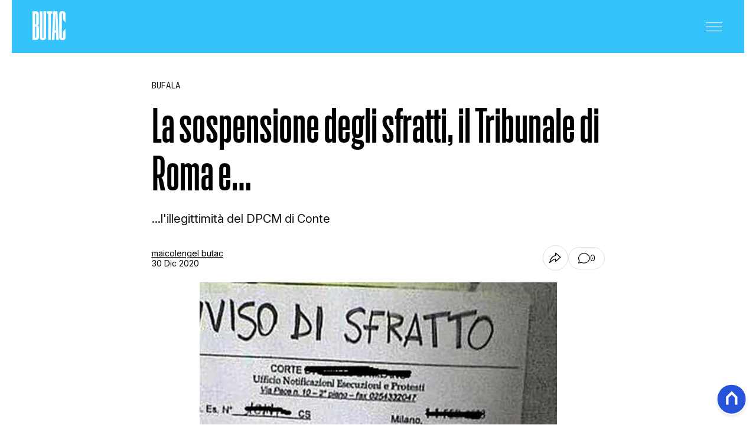

--- FILE ---
content_type: text/html
request_url: https://www.butac.it/la-sospensione-degli-sfratti-il-tribunale-di-roma-e/
body_size: 15895
content:
<!DOCTYPE html><html lang="it"> <head><meta charset="UTF-8"><meta name="viewport" content="width=device-width, initial-scale=1.0"><meta name="theme-color" content="#33C2F9"><meta name="apple-mobile-web-app-status-bar-style" content="#33C2F9"><!-- Preload fonts --><link rel="preconnect" href="https://fonts.googleapis.com"><link rel="preconnect" href="https://fonts.gstatic.com" crossorigin><link rel="preload" as="font" type="font/woff2" href="/public/general/fonts/ActionCondensedBold.woff2" crossorigin><link href="https://fonts.googleapis.com/css2?family=IBM+Plex+Mono:ital,wght@0,100;0,200;0,300;0,400;0,500;0,600;0,700;1,100;1,200;1,300;1,400;1,500;1,600;1,700&family=IBM+Plex+Serif&family=Inter:ital,opsz,wght@0,14..32,100..900;1,14..32,100..900&family=Lato:ital,wght@0,100;0,300;0,400;0,700;0,900;1,100;1,300;1,400;1,700;1,900&family=Poly&display=swap" rel="stylesheet"><link rel="stylesheet" href="/_astro/base.-AOHO5v1.css"><meta name="robots" content="index, follow, max-image-preview:large, max-snippet:-1, max-video-preview:-1"/><title>La sospensione degli sfratti, il Tribunale di Roma e... | Butac - Bufale Un Tanto Al Chilo</title><meta name="description" content="La sospensione degli sfratti, il Tribunale di Roma e.... Combattiamo la false informazioni veicolate online, sui giornali e in televisione. Scopri di più su Butac.it."/><link rel="canonical" href="https://www.butac.it/la-sospensione-degli-sfratti-il-tribunale-di-roma-e/"/><meta property="og:locale" content="it_IT"/><meta property="og:type" content="article"/><meta property="og:title" content="La sospensione degli sfratti, il Tribunale di Roma e... | Butac - Bufale Un Tanto Al Chilo"/><meta property="og:description" content="La sospensione degli sfratti, il Tribunale di Roma e.... Combattiamo la false informazioni veicolate online, sui giornali e in televisione. Scopri di più su Butac.it."/><meta property="og:url" content="https://www.butac.it/la-sospensione-degli-sfratti-il-tribunale-di-roma-e/"/><meta property="og:site_name" content="Butac"/><meta property="article:publisher" content="https://www.facebook.com/BufaleUnTantoAlChilo/"/><meta property="article:published_time" content="2020-12-30T06:00:33"/><meta property="article:modified_time" content="2020-12-29T14:44:26"/><meta property="og:image" content="https://static.nexilia.it/butac/2020/12/963c54073e784a324883122381877c85_XL.jpg"/><meta property="og:image:width" content="900"/><meta property="og:image:height" content="458"/><meta property="og:image:type" content="image/jpeg"/><meta name="author" content="maicolengel butac"/><meta name="twitter:card" content="summary_large_image"/><meta name="twitter:creator" content="butacit"/><meta name="twitter:site" content="Butac"/><link rel="alternate" type="application/rss+xml" title="La sospensione degli sfratti, il Tribunale di Roma e... | Butac - Bufale Un Tanto Al Chilo | Feed" href="https://www.butac.it/la-sospensione-degli-sfratti-il-tribunale-di-roma-e/feed/"/><script type="application/ld+json">[{"@context":"https://schema.org","@graph":[{"@type":"NewsArticle","@id":"https://www.butac.it/la-sospensione-degli-sfratti-il-tribunale-di-roma-e/#article","isPartOf":{"@id":"https://www.butac.it/la-sospensione-degli-sfratti-il-tribunale-di-roma-e/"},"author":{"name":"maicolengel butac","@id":"https://www.butac.it/#/schema/person/5b758e2f8ccc3053be60a20a488c7b69"},"headline":"La sospensione degli sfratti, il Tribunale di Roma e&#8230;","datePublished":"2020-12-30T06:00:33+00:00","mainEntityOfPage":{"@id":"https://www.butac.it/la-sospensione-degli-sfratti-il-tribunale-di-roma-e/"},"wordCount":471,"publisher":{"@id":"https://www.butac.it/#organization"},"image":{"@id":"https://www.butac.it/la-sospensione-degli-sfratti-il-tribunale-di-roma-e/#primaryimage"},"thumbnailUrl":"https://static.nexilia.it/butac/2020/12/963c54073e784a324883122381877c85_XL.jpg","keywords":["dpcm","Giuseppe Conte","illegittimi","Pseudogiornalismo","Quotidiano del Lazio","Radio Radio","roma","sfratto","tribunale"],"articleSection":["Bufala","Cronaca e Politica","Disinformazione"],"inLanguage":"it-IT"},{"@type":"WebPage","@id":"https://www.butac.it/la-sospensione-degli-sfratti-il-tribunale-di-roma-e/","url":"https://www.butac.it/la-sospensione-degli-sfratti-il-tribunale-di-roma-e/","name":"La sospensione degli sfratti, il Tribunale di Roma e... | Butac - Bufale Un Tanto Al Chilo","isPartOf":{"@id":"https://www.butac.it/#website"},"primaryImageOfPage":{"@id":"https://www.butac.it/la-sospensione-degli-sfratti-il-tribunale-di-roma-e/#primaryimage"},"image":{"@id":"https://www.butac.it/la-sospensione-degli-sfratti-il-tribunale-di-roma-e/#primaryimage"},"thumbnailUrl":"https://static.nexilia.it/butac/2020/12/963c54073e784a324883122381877c85_XL.jpg","datePublished":"2020-12-30T06:00:33+00:00","description":"La sospensione degli sfratti, il Tribunale di Roma e.... Combattiamo la false informazioni veicolate online, sui giornali e in televisione. Scopri di più su Butac.it.","breadcrumb":{"@id":"https://www.butac.it/la-sospensione-degli-sfratti-il-tribunale-di-roma-e/#breadcrumb"},"inLanguage":"it-IT","potentialAction":[{"@type":"ReadAction","target":["https://www.butac.it/la-sospensione-degli-sfratti-il-tribunale-di-roma-e/"]}]},{"@type":"ImageObject","inLanguage":"it-IT","@id":"https://www.butac.it/la-sospensione-degli-sfratti-il-tribunale-di-roma-e/#primaryimage","url":"https://static.nexilia.it/butac/2020/12/963c54073e784a324883122381877c85_XL.jpg","contentUrl":"https://static.nexilia.it/butac/2020/12/963c54073e784a324883122381877c85_XL.jpg","width":900,"height":458},{"@type":"BreadcrumbList","@id":"https://www.butac.it/la-sospensione-degli-sfratti-il-tribunale-di-roma-e/#breadcrumb","itemListElement":[{"@type":"ListItem","position":1,"name":"Home","item":"https://www.butac.it/"},{"@type":"ListItem","position":2,"name":"La sospensione degli sfratti, il Tribunale di Roma e&#8230;"}]},{"@type":"WebSite","@id":"https://www.butac.it/#website","url":"https://www.butac.it/","name":"Butac - Bufale Un Tanto Al Chilo","description":"Bufale Un Tanto Al Chilo","publisher":{"@id":"https://www.butac.it/#organization"},"potentialAction":[{"@type":"SearchAction","target":{"@type":"EntryPoint","urlTemplate":"https://www.butac.it/?s={search_term_string}"},"query-input":{"@type":"PropertyValueSpecification","valueRequired":true,"valueName":"search_term_string"}}],"inLanguage":"it-IT"},{"@type":"Organization","@id":"https://www.butac.it/#organization","name":"BUTAC - Bufale Un Tanto Al Chilo","url":"https://www.butac.it/","logo":{"@type":"ImageObject","inLanguage":"it-IT","@id":"https://www.butac.it/#/schema/logo/image/","url":"https://static.nexilia.it/butac/2025/12/Logo-dellorganizzazione-1.png","contentUrl":"https://static.nexilia.it/butac/2025/12/Logo-dellorganizzazione-1.png","width":413,"height":413,"caption":"BUTAC - Bufale Un Tanto Al Chilo"},"image":{"@id":"https://www.butac.it/#/schema/logo/image/"},"sameAs":["https://www.facebook.com/BufaleUnTantoAlChilo","https://x.com/butacit","https://www.instagram.com/bufaleuntantoalchilogram/","https://www.youtube.com/channel/UC5JYzTOg0xQq7BAEu43shxA"]},{"@type":"Person","@id":"https://www.butac.it/#/schema/person/5b758e2f8ccc3053be60a20a488c7b69","name":"maicolengel butac","image":{"@type":"ImageObject","inLanguage":"it-IT","@id":"https://www.butac.it/#/schema/person/image/","url":"https://secure.gravatar.com/avatar/1fe0a23914e676da3b9e76255599a7072b0897d3c68d6c5d5af973001c5729af?s=96&d=mm&r=g","contentUrl":"https://secure.gravatar.com/avatar/1fe0a23914e676da3b9e76255599a7072b0897d3c68d6c5d5af973001c5729af?s=96&d=mm&r=g","caption":"maicolengel butac"},"url":"https://www.butac.it/author/bufaleuntantoalchilo/"}]},{"@context":"https://schema.org","@graph":[{"@type":"SiteNavigationElement","@id":"https://www.butac.it/#Principale","name":"Cronaca e Politica","url":"https://www.butac.it/cronaca-e-politica/"},{"@type":"SiteNavigationElement","@id":"https://www.butac.it/#Principale","name":"Scienza e Tecnologia","url":"https://www.butac.it/scienza-e-tecnologia/"},{"@type":"SiteNavigationElement","@id":"https://www.butac.it/#Principale","name":"Salute e Medicina","url":"https://www.butac.it/salute-e-medicina/"},{"@type":"SiteNavigationElement","@id":"https://www.butac.it/#Principale","name":"Storia e Citazioni","url":"https://www.butac.it/storia-e-citazioni/"},{"@type":"SiteNavigationElement","@id":"https://www.butac.it/#Principale","name":"Intrattenimento","url":"https://www.butac.it/intrattenimento/"},{"@type":"SiteNavigationElement","@id":"https://www.butac.it/#Principale","name":"Complotti, Leggende Urbane ed Evergreen","url":"https://www.butac.it/complotti-leggende-urbane-ed-evergreen/"},{"@type":"SiteNavigationElement","@id":"https://www.butac.it/#Principale","name":"Editoriali","url":"https://www.butac.it/editoriali-e-approfondimenti/"},{"@type":"SiteNavigationElement","@id":"https://www.butac.it/#Principale","name":"Truffe e Social Network","url":"https://www.butac.it/truffe-scam-e-social-network/"},{"@type":"SiteNavigationElement","@id":"https://www.butac.it/#Principale","name":"Clima ed Energia","url":"https://www.butac.it/clima-ed-energia/"},{"@type":"SiteNavigationElement","@id":"https://www.butac.it/#Principale","name":"Contatti","url":"https://www.butac.it/page/contatti/"},{"@type":"SiteNavigationElement","@id":"https://www.butac.it/#Principale","name":"Chi Siamo","url":"https://www.butac.it/page/chi-siamo/"}]}]</script><link rel="stylesheet" href="/_astro/_style.Bba8gzqu.css"/><link rel="stylesheet" href="/_astro/_comments-override.D4v2fq_5.css"/><script>(function(){const isLogged = false;
const subscriptionPlan = null;

    window.astroproxy = {
      isLogged: isLogged,
      subscriptionPlan: subscriptionPlan,
    };

    window.loadLibraryScript = (function () {
      const cbs = {};
      const alreadyLoaded = [];

      const loadLibrary = (libraryUrl) => {
        const script = document.createElement('script');
        script.src = libraryUrl;
        script.defer = true;
        script.onload = () => {
          alreadyLoaded.push(libraryUrl);

          cbs[libraryUrl].forEach((cb) => {
            if (typeof cb === 'function') cb();
          });
        };
        document.body.appendChild(script);
      };

      return (libraryUrl, cb = () => {}) => {
        if (alreadyLoaded.includes(libraryUrl)) {
          cb();
          return;
        }

        if (!cbs.hasOwnProperty(libraryUrl)) {
          cbs[libraryUrl] = [];
          cbs[libraryUrl].push(cb);
          loadLibrary(libraryUrl);
        } else {
          cbs[libraryUrl].push(cb);
        }
      };
    })();
  })();</script><link rel="preconnect" href="https://fonts.googleapis.com"><link rel="preconnect" href="https://fonts.gstatic.com" crossorigin><link href="https://fonts.googleapis.com/css2?family=IBM+Plex+Serif&family=Inter:ital,opsz,wght@0,14..32,100..900;1,14..32,100..900&family=Poly&display=swap" rel="stylesheet"><link rel="shortcut icon" href="/public/butac/favicon.ico"><link href="https://static.nexilia.it/static-metadata/butac/cmp-pay.css" rel="stylesheet preload" as="style"><script src="https://static.nexilia.it/static-metadata/butac/cmp-pay.js"></script><script>(function(){const containerId = "5pv7V0PK";

      var _mtm = (window._mtm = window._mtm || []);
      _mtm.push({ 'mtm.startTime': new Date().getTime(), event: 'mtm.Start' });
      (function () {
        var d = document,
          g = d.createElement('script'),
          s = d.getElementsByTagName('script')[0];
        g.async = true;
        g.src = 'https://tagmanager.elikona.it/js/container_' + containerId + '.js';
        s.parentNode.insertBefore(g, s);
      })();
    })();</script><script>(function(){const pixelId = "1145500164327380";

      !function(f,b,e,v,n,t,s)
      {if(f.fbq)return;n=f.fbq=function(){n.callMethod?
      n.callMethod.apply(n,arguments):n.queue.push(arguments)};
      if(!f._fbq)f._fbq=n;n.push=n;n.loaded=!0;n.version='2.0';
      n.queue=[];t=b.createElement(e);t.async=!0;
      t.src=v;s=b.getElementsByTagName(e)[0];
      s.parentNode.insertBefore(t,s)}(window, document,'script',
      'https://connect.facebook.net/en_US/fbevents.js');
      fbq('init', pixelId);
      fbq('track', 'PageView');
    })();</script><noscript><img height="1" width="1" style="display:none" src="https://www.facebook.com/tr?id=1145500164327380&ev=PageView&noscript=1"></noscript><script class="_iub_cs_activate" type="text/plain">(function(){const gtmCode = "GTM-5CJVG8K";

    (function (w, d, s, l, i) {
      w[l] = w[l] || [];
      w[l].push({ 'gtm.start': new Date().getTime(), event: 'gtm.js' });
      var f = d.getElementsByTagName(s)[0],
        j = d.createElement(s),
        dl = l != 'dataLayer' ? '&l=' + l : '';
      j.async = true;
      j.src = 'https://www.googletagmanager.com/gtm.js?id=' + i + dl;
      f.parentNode.insertBefore(j, f);
    })(window, document, 'script', 'dataLayer', gtmCode);
  })();</script><script type="text/javascript">
    window.googletag = window.googletag || { cmd: [] };
  </script><script type="text/javascript">(function(){const enablePushdown = true;

        if (enablePushdown) {
          if (typeof window.adk_slot_on_demand !== 'undefined') {
            window.adk_slot_on_demand = 'adk_pushdown';
          } else {
            window.addEventListener('adkInteractionsEvents', (event) => {
              if (event && event.detail.adkOnDemandPromisesCreated) {
                window.adk_slot_on_demand = 'adk_pushdown';
              }
            });
          }
        }

        window._iubendaEvents.on('onReady', function () {
          const adkaoraScript = document.createElement('script');
          adkaoraScript.type = 'text/javascript';
          adkaoraScript.defer = true;
          adkaoraScript.src = 'https://cdn.adkaora.space/mosaico/generic/prod/adk-init.js';

          // add attribute data-version with value v3
          adkaoraScript.setAttribute('data-version', 'v3');
          document.head.appendChild(adkaoraScript);
        });
      })();</script><style>.btn-nexilia-club[data-astro-cid-xjiewfcr]{margin:16px;z-index:1000;width:50px;height:50px;border-radius:50%;box-shadow:0 2px 5px #0000001a;display:flex;align-items:center;justify-content:center}.btn-nexilia-club[data-astro-cid-xjiewfcr] img[data-astro-cid-xjiewfcr]{width:50px;height:50px}
.paywall[data-astro-cid-szf7bw6u]{margin:16px auto}.paywall[data-astro-cid-szf7bw6u] div[data-astro-cid-szf7bw6u]{background-color:#fff;padding:2rem 24px;border-radius:10px;box-shadow:0 0 0 2px #2956f8;max-width:600px;text-align:center;font-family:system-ui,sans-serif;margin:0 auto}.paywall[data-astro-cid-szf7bw6u] div[data-astro-cid-szf7bw6u] img[data-astro-cid-szf7bw6u]{height:42px;margin:0 auto 2rem;object-fit:contain}.paywall[data-astro-cid-szf7bw6u] div[data-astro-cid-szf7bw6u] p[data-astro-cid-szf7bw6u]{font-size:1.1rem;color:#212121;margin-bottom:2rem;line-height:30px}.paywall[data-astro-cid-szf7bw6u] div[data-astro-cid-szf7bw6u] a[data-astro-cid-szf7bw6u].btn-discover{background-color:#2956f8;color:#fff;padding:1rem 2.5rem;border-radius:8px;font-size:1rem;font-weight:600;text-decoration:none;display:inline-block}.paywall[data-astro-cid-szf7bw6u] div[data-astro-cid-szf7bw6u] a[data-astro-cid-szf7bw6u].btn-discover:hover{filter:brightness(1.1);color:#fff!important;transition:filter .2s ease}.login[data-astro-cid-szf7bw6u]{margin-top:1rem;font-size:.9rem;color:#666}.login[data-astro-cid-szf7bw6u] a[data-astro-cid-szf7bw6u]{color:#2956f8;text-decoration:none;font-size:14px}.login[data-astro-cid-szf7bw6u] a[data-astro-cid-szf7bw6u]:hover{text-decoration:underline}
footer[data-astro-cid-xsa6s2ws]{background-color:#33c2f9;padding:60px 20px 40px;margin-top:80px}footer[data-astro-cid-xsa6s2ws] .footer-content[data-astro-cid-xsa6s2ws]{max-width:767px;margin:0 auto;display:flex;flex-direction:column;align-items:center;gap:30px}footer[data-astro-cid-xsa6s2ws] .footer-content[data-astro-cid-xsa6s2ws] .footer-logo[data-astro-cid-xsa6s2ws]{display:block}footer[data-astro-cid-xsa6s2ws] .footer-content[data-astro-cid-xsa6s2ws] .footer-logo[data-astro-cid-xsa6s2ws] img[data-astro-cid-xsa6s2ws]{height:60px;width:auto}footer[data-astro-cid-xsa6s2ws] .footer-content[data-astro-cid-xsa6s2ws] .footer-socials[data-astro-cid-xsa6s2ws]{display:flex;gap:20px}footer[data-astro-cid-xsa6s2ws] .footer-content[data-astro-cid-xsa6s2ws] .footer-socials[data-astro-cid-xsa6s2ws] .social-icon[data-astro-cid-xsa6s2ws]{width:40px;height:40px;display:flex;align-items:center;justify-content:center;color:#fff;transition:opacity .3s}footer[data-astro-cid-xsa6s2ws] .footer-content[data-astro-cid-xsa6s2ws] .footer-socials[data-astro-cid-xsa6s2ws] .social-icon[data-astro-cid-xsa6s2ws]:hover{opacity:.7}footer[data-astro-cid-xsa6s2ws] .footer-content[data-astro-cid-xsa6s2ws] .footer-socials[data-astro-cid-xsa6s2ws] .social-icon[data-astro-cid-xsa6s2ws] svg[data-astro-cid-xsa6s2ws]{width:24px;height:24px}footer[data-astro-cid-xsa6s2ws] .footer-content[data-astro-cid-xsa6s2ws] .footer-nav[data-astro-cid-xsa6s2ws]{display:flex;flex-wrap:wrap;justify-content:center;gap:15px}footer[data-astro-cid-xsa6s2ws] .footer-content[data-astro-cid-xsa6s2ws] .footer-nav[data-astro-cid-xsa6s2ws] a[data-astro-cid-xsa6s2ws]{font-family:IBM Plex Mono,monospace;font-size:12px;font-weight:400;color:#fff;text-decoration:none;text-transform:uppercase}footer[data-astro-cid-xsa6s2ws] .footer-content[data-astro-cid-xsa6s2ws] .footer-nav[data-astro-cid-xsa6s2ws] a[data-astro-cid-xsa6s2ws]:hover{text-decoration:underline}footer[data-astro-cid-xsa6s2ws] .footer-content[data-astro-cid-xsa6s2ws] .footer-nav[data-astro-cid-xsa6s2ws] a[data-astro-cid-xsa6s2ws]:not(:last-child):after{content:"|";margin-left:15px;color:#fff}footer[data-astro-cid-xsa6s2ws] .footer-content[data-astro-cid-xsa6s2ws] .footer-copyright[data-astro-cid-xsa6s2ws]{font-family:IBM Plex Mono,monospace;font-size:11px;color:#fff;text-align:center;line-height:1.4}
</style>
<link rel="stylesheet" href="/_astro/index.B9f7f9Hr.css">
<link rel="stylesheet" href="/_astro/index.XCPM6bHg.css">
<style>._container_1913p_1{color:#19181f;display:flex;flex-direction:column;align-items:center;width:100%}._container_1913p_1 h5{margin-bottom:25px;font-size:1.5em}._answer_1913p_14{width:100%;margin-bottom:1rem;border-radius:.5rem;box-shadow:0 5px 15px #0000001a;position:relative;transition:background-color .3s ease-out;overflow:hidden}._answer_hover_1913p_24:hover{background-color:#efefef!important;cursor:pointer}._answer_voted_1913p_29{cursor:default}._answerInner_1913p_33{width:0;position:absolute;left:0;top:0;margin:0;height:100%;border-radius:.5rem;text-align:left;display:block;transition:width .5s ease-out,background-color .5s ease-out}._answerText_1913p_46{margin:0;padding:1rem;font-weight:700;position:relative;z-index:1}._answer_1913p_14 span{position:absolute;right:1rem;top:50%;transform:translateY(-50%);font-size:1.2rem;font-weight:700}
</style></head><body class="page-body"> <main class="main-layout"> <div class="page-container"> <header class="site-header"> <div class="header-inner"> <div class="logo"> <a href="/"> <picture> <img src="/public/butac/logo-white.png" alt="Logo"> </picture> </a> </div> <div class="menu-button"> <button class="hamburger" aria-label="Menu"> <svg class="hamburger-white" width="32" height="15" viewBox="0 0 24 13" fill="none" xmlns="http://www.w3.org/2000/svg"> <path d="M0 0.5H24" stroke="white" stroke-width="1"></path> <path d="M0 6.5H24" stroke="white" stroke-width="1"></path> <path d="M0 12.5H24" stroke="white" stroke-width="1"></path> </svg> </button> </div> </div> <!-- Mobile/Desktop Menu --> <div class="menu"> <div class="header-menu"> <div class="logo"> <a href="/"> <picture> <img src="/public/butac/logo.png" alt="Factanza Logo"> </picture> </a> </div> <div class="close-btn"> <div id="menu-close"> <svg width="18" height="18" viewBox="0 0 18 18" fill="none" xmlns="http://www.w3.org/2000/svg"> <path d="M0.353577 0.353577L17.3241 17.3241" stroke="black"></path> <path d="M17.3241 0.360657L0.353535 17.3312" stroke="black"></path> </svg> </div> </div> </div> <div class="search-box-menu"> <form onsubmit="event.preventDefault(); window.location.href = '/search/' + document.getElementById('search-text-menu').value;"> <input type="text" name="search-text-menu" id="search-text-menu" placeholder="Cerca..."> <button type="submit"> <svg xmlns="http://www.w3.org/2000/svg" fill="currentColor" width="16px" height="16px" viewBox="0 0 32 32" version="1.1"> <path d="M0 13.024q0-2.624 1.024-5.056t2.784-4.16 4.16-2.752 5.056-1.056q2.656 0 5.056 1.056t4.16 2.752 2.784 4.16 1.024 5.056q0 3.616-1.984 6.816l7.072 7.040q0.864 0.896 0.864 2.144t-0.864 2.112-2.144 0.864-2.112-0.864l-7.040-7.040q-3.2 1.952-6.816 1.952-2.656 0-5.056-1.024t-4.16-2.784-2.784-4.128-1.024-5.088zM4 13.024q0 2.464 1.216 4.544t3.296 3.264 4.512 1.216q1.824 0 3.488-0.704t2.88-1.92 1.92-2.88 0.736-3.52-0.736-3.52-1.92-2.848-2.88-1.92-3.488-0.736q-2.432 0-4.512 1.216t-3.296 3.296-1.216 4.512z"></path> </svg> </button> </form> </div> <nav id="wordpress-primary-menu" class="primary nav-inline"> <div class="menu-principale-container"> <ul id="menuList" class="menu_top"> <li class> <a href="/cronaca-e-politica/" target="_self">Cronaca e Politica</a>  </li><li class> <a href="/scienza-e-tecnologia/" target="_self">Scienza e Tecnologia</a>  </li><li class> <a href="/salute-e-medicina/" target="_self">Salute e Medicina</a>  </li><li class> <a href="/storia-e-citazioni/" target="_self">Storia e Citazioni</a>  </li><li class> <a href="/intrattenimento/" target="_self">Intrattenimento</a>  </li><li class> <a href="/complotti-leggende-urbane-ed-evergreen/" target="_self">Complotti, Leggende Urbane ed Evergreen</a>  </li><li class> <a href="/editoriali-e-approfondimenti/" target="_self">Editoriali</a>  </li><li class> <a href="/truffe-scam-e-social-network/" target="_self">Truffe e Social Network</a>  </li><li class> <a href="/clima-ed-energia/" target="_self">Clima ed Energia</a>  </li><li class> <a href="/page/contatti/" target="_self">Contatti</a>  </li><li class> <a href="/page/chi-siamo/" target="_self">Chi Siamo</a>  </li> </ul> </div> </nav> </div> </header> <script>
  const menuButton = document.querySelector('.menu-button');
  const menu = document.querySelector('.menu');
  const closeBtn = document.getElementById('menu-close');

  menuButton.addEventListener('click', () => {
    menu.classList.add('active');
    document.body.style.overflow = 'hidden';
  });

  closeBtn.addEventListener('click', () => {
    menu.classList.remove('active');
    document.body.style.overflow = '';
  });

  // Gestione sottomenu per mobile
  document.addEventListener('DOMContentLoaded', () => {
    const menuItems = document.querySelectorAll('.menu_top .menu-item-has-children');

    menuItems.forEach((item) => {
      const link = item.querySelector('a');
      const submenu = item.querySelector('.sub-menu');

      if (link && submenu) {
        // Crea un wrapper per il link e il toggle button
        const linkWrapper = document.createElement('div');
        linkWrapper.className = 'menu-item-wrapper';

        // Crea il toggle button per mobile
        const toggleBtn = document.createElement('button');
        toggleBtn.className = 'submenu-toggle';
        toggleBtn.setAttribute('aria-label', 'Toggle submenu');
        toggleBtn.innerHTML = `
          <svg width="7" height="13" viewBox="0 0 7 13" fill="none" xmlns="http://www.w3.org/2000/svg" class="toggle-icon">
            <path d="M0.5 0.5L6.5 6.5L0.5 12.5" stroke="currentColor" stroke-linecap="round" stroke-linejoin="round"></path>
          </svg>
        `;

        // Inserisci il wrapper prima del link
        link.parentNode.insertBefore(linkWrapper, link);
        linkWrapper.appendChild(link);
        linkWrapper.appendChild(toggleBtn);

        // Funzione per toggle del submenu
        const toggleSubmenu = (e) => {
          e.preventDefault();
          e.stopPropagation();

          const isOpen = item.classList.contains('submenu-open');

          // Chiudi tutti gli altri submenu allo stesso livello
          const siblings = Array.from(item.parentElement.children);
          siblings.forEach((sibling) => {
            if (sibling !== item && sibling.classList.contains('menu-item-has-children')) {
              sibling.classList.remove('submenu-open');
            }
          });

          // Toggle del submenu corrente
          item.classList.toggle('submenu-open', !isOpen);
        };

        // Click handler per il toggle button
        toggleBtn.addEventListener('click', toggleSubmenu);

        // Click handler anche per il link
        link.addEventListener('click', toggleSubmenu);
      }
    });
  });

  // Brightness detection for header adaptation
  function detectImageBrightness() {
    const articleImage = document.querySelector('.cover-block .block-image img');
    const header = document.querySelector('.site-header');

    if (!articleImage || !header) return;

    function analyzeImage() {
      try {
        const canvas = document.createElement('canvas');
        const ctx = canvas.getContext('2d');

        // Sample a small portion at the top of the image (where header overlays)
        const sampleHeight = 200;
        canvas.width = articleImage.naturalWidth || articleImage.width;
        canvas.height = Math.min(sampleHeight, articleImage.naturalHeight || articleImage.height);

        ctx.drawImage(
          articleImage,
          0,
          0,
          canvas.width,
          canvas.height,
          0,
          0,
          canvas.width,
          canvas.height
        );

        const imageData = ctx.getImageData(0, 0, canvas.width, canvas.height);
        const data = imageData.data;
        let brightnessSum = 0;
        let pixelCount = 0;

        // Sample every 10th pixel for performance
        for (let i = 0; i < data.length; i += 40) {
          const r = data[i];
          const g = data[i + 1];
          const b = data[i + 2];
          const a = data[i + 3];

          // Skip transparent pixels
          if (a < 125) continue;

          // Calculate perceived brightness using luminance formula
          const brightness = 0.299 * r + 0.587 * g + 0.114 * b;
          brightnessSum += brightness;
          pixelCount++;
        }

        const avgBrightness = brightnessSum / pixelCount;

        // Threshold: 128 is middle gray
        if (avgBrightness > 128) {
          header.classList.add('header-light');
          header.classList.remove('header-dark');
        } else {
          header.classList.add('header-dark');
          header.classList.remove('header-light');
        }
      } catch (e) {
        // CORS or other errors - fallback to default
        console.warn('Could not analyze image brightness:', e);
      }
    }

    if (articleImage.complete && articleImage.naturalHeight > 0) {
      analyzeImage();
    } else {
      articleImage.addEventListener('load', analyzeImage);
    }
  }

  // Run on page load
  if (document.readyState === 'loading') {
    document.addEventListener('DOMContentLoaded', detectImageBrightness);
  } else {
    detectImageBrightness();
  }
</script>   <article data-template="2" data-subscription="free"> <section class="category-block"> <div class="block-category"><a href="/bufala/"><h2 class="lbl-category">Bufala</h2></a></div> </section><section class="title-block"> <h1>La sospensione degli sfratti, il Tribunale di Roma e…</h1> </section><section class="subtitle-block"> <h2 class="subtitle-field">...l&#39;illegittimità del DPCM di Conte</h2> </section><section class="author-share-section"> <section class="author-share-block"> <div class="left-content"> <a href="/author/bufaleuntantoalchilo/" class="author-name">maicolengel butac</a> <span class="date">30 Dic 2020</span> </div> <div class="share-buttons"> <button id="shareBtn" class="share-btn" aria-label="Condividi"> <svg width="15" height="14" viewBox="0 0 15 14" fill="none" xmlns="http://www.w3.org/2000/svg"> <path d="M8.08545 0.5V3.53412C3.09811 4.31389 1.2435 8.68303 0.500143 12.6365C0.472077 12.7927 4.58407 8.11413 8.08545 8.08531V11.1194L14.1537 5.80971L8.08545 0.5Z" stroke="black" stroke-linecap="round" stroke-linejoin="round"></path> </svg> </button> <button id="commentsBtn" class="comments-pill-button"> <svg width="17" height="15" viewBox="0 0 17 15" fill="none" xmlns="http://www.w3.org/2000/svg"> <path d="M0.5 14.5L1.63599 11.092C-0.394814 8.08859 0.389896 4.2131 3.47106 2.02675C6.55223 -0.158727 10.9774 0.0204107 13.8217 2.4462C16.6661 4.87285 17.0506 8.79553 14.7209 11.6224C12.3912 14.4493 8.0666 15.3057 4.60706 13.6261L0.5 14.5Z" stroke="black" stroke-linecap="round" stroke-linejoin="round"></path> </svg> <span>0</span> </button> </div> </section> <script>(function(){const title = "La sospensione degli sfratti, il Tribunale di Roma e…";
const url = "/la-sospensione-degli-sfratti-il-tribunale-di-roma-e/";
const domain = "https://www.butac.it";

  const shareData = {
    url: domain + url,
    title: title,
    text: title,
  };

  document.getElementById('shareBtn')?.addEventListener('click', async () => {
    if (navigator.canShare && navigator.canShare(shareData)) {
      try {
        await navigator.share(shareData);
      } catch (err) {
        console.log('Error sharing:', err);
      }
    } else {
      // Fallback: copy to clipboard
      navigator.clipboard.writeText(domain + url);
      alert('Link copiato negli appunti!');
    }
  });

  // Scroll to comments and trigger show
  document.getElementById('commentsBtn')?.addEventListener('click', () => {
    const commentsSection = document.getElementById('comments-section');
    if (commentsSection) {
      commentsSection.scrollIntoView({ behavior: 'smooth', block: 'start' });

      setTimeout(() => {
        const showCommentsButton = commentsSection.querySelector('.comments-button');
        if (showCommentsButton) {
          showCommentsButton.click();
        }
      }, 500);
    }
  });
})();</script> </section><section class="cover-block"> <div class="block-image"><picture class="aspect-ratio-16-9"><source src-set="https://static.nexilia.it/butac/2020/12/963c54073e784a324883122381877c85_XL.jpg?crop=354,442" media="(min-width: 768px)"><img class="aspect-ratio-16-9" src="https://static.nexilia.it/butac/2020/12/963c54073e784a324883122381877c85_XL.jpg?crop=605,757" alt="article-post" title="La sospensione degli sfratti, il Tribunale di Roma e…" loading="eager"></picture></div> </section><section class="content-block"> <html><head></head><body><p style="text-align: justify;">Sul Quotidiano del Lazio, a firma redazione, è stato pubblicato un articolo che titola:</p><div class="adv-inside-content"><div class="adk-slot" data-adv-size="336x280"><div id="adk_article-top"></div></div></div>
<h1 class="mb-2" style="padding-left: 40px;">Il Tribunale di Roma getta l’ombra della illegittimità costituzionale sui DPCM di Conte</h1>
<p style="text-align: justify;">Capisco perché han firmato redazione, nessuno aveva il coraggio di mettere la firma sotto a un articolo che non ha né capo né coda. La segnalazione stavolta ci è arrivata da uno dei legali che segue BUTAC (grazie amica mia).</p>
<p style="text-align: justify;">Vediamo di chiarire quanto viene malamente riportato come prova dell’illeggittimità dei DPCM. Ci racconta<a href="https://archive.is/wip/mMMoW" target="_blank" rel="noopener noreferrer"> il Quotidiano del Lazio:</a></p><div class="adv-inside-content"><div class="adk-slot" data-adv-size="336x280"><div id="adk_article-middle"></div></div></div>
<blockquote>
<p style="text-align: justify;">Quella che fino a ieri era sembrata la iniziativa folkloristica di un giudice di provincia, è stata invece ripresa da uno dei tribunali più importanti d’Italia, quello di Roma, (<strong>Giudice dr. Alessio Liberati</strong>) che con&nbsp;<strong>ordinanza del 16.12.2020&nbsp;</strong>è andato veramente a fondo della faccenda.</p>
<p style="text-align: justify;">Lo spunto è nato in&nbsp;<strong>una causa di sfratto per morosità&nbsp;</strong>in cui l’inquilino si opponeva al proprietario deducendo i mancati introiti causati dalla pandemia e dai ripetuti provvedimenti restrittivi del Governo, i DPCM appunto.</p>
<p style="text-align: justify;">Il Tribunale, di fatto,<strong>&nbsp;ha rigettato l’opposizione dell’inquilino</strong>, giudicando illegittimo il rifiuto di&nbsp;<strong>corrispondere il canone di locazione</strong>&nbsp;sul solo assunto della esistenza della pandemia e della ridotta capacità lavorativa.</p>
</blockquote>
<p style="text-align: justify;">Io sono un piccolo proprietario immobiliare, mi ero letto con attenzione il DPCM sulla sospensione degli sfratti, e leggendo quanto riportato da QDL ho subito avuto il sospetto che stessero spiegando le cose ab mentula canis.</p>
<p style="text-align: justify;">Il DPCM di Conte <a href="https://www.leggioggi.it/2020/07/24/sospensione-sfratti-2020-come-funziona-proroga-aiuti-per-morosita/" target="_blank" rel="noopener noreferrer">non vieta gli sfratti ma sospende l’esecuzione degli stessi.</a> Per dirla in maniera ancora più appropriata: il DPCM blocca la fase esecutiva della convalida di sfratto e non la fase di convalida giudiziale. Quindi io proprietario posso sfrattare il mio inquilino, che potrà scegliere se andare via o restare, conscio che, fino a fine sospensione della fase esecutiva dello sfratto, nessun ufficiale giudiziario andrà a farlo andare via di casa.</p>
<p style="text-align: justify;">Non mi sembra così complesso. Mi è bastato far funzionare i miei neuroni per accorgermi subito del problema dell’articolo del Quotidiano del Lazio. Come è possibile che a nessuno della redazione questo elemento sia saltato agli occhi? Alla domanda mi sono risposto da solo: il Quotidiano del Lazio è diretto da <a href="https://it.wikipedia.org/wiki/Francesco_Vergovich" target="_blank" rel="noopener noreferrer">Francesco Vergovich</a>, conduttore di “Un giorno speciale”, talk show mattutino di Radio Radio, il canale che fin dall’inizio della pandemia ha cavalcato <a href="https://facta.news/storie/2020/06/17/che-cosa-e-successo-tra-youtube-e-radio-radio/" target="_blank" rel="noopener noreferrer">l’information disorder in maniera sistematica</a>. Puro avvelenamento del pozzo, senza mai smentire le tante notizie errate che&nbsp;hanno dato&nbsp;nel corso dell’anno. Non dovremmo esserne sorpresi visti quanti degli ospiti della Radio sono tra gli idoli dei negazionisti della pandemia. Come questa gente venga lasciata libera di avvelenare il pozzo mi sfugge.</p>
<p>Non credo di poter aggiungere altro.</p>
<p>maicolengel at butac punto it</p>
<p>Se ti è piaciuto l’articolo,&nbsp;<a class="blackText whiteClass" href="https://www.patreon.com/butac?ty=h">sostienici su Patreon</a>&nbsp;o su&nbsp;<a class="blackText whiteClass" href="https://www.paypal.me/Butacit" target="_blank" rel="noopener noreferrer">PayPal</a>! Può bastare anche il costo di un&nbsp; caffè!</p>
<div class="adv-inside-content"><div class="adk-slot" data-adv-size="336x280"><div id="adk_article-bottom"></div></div></div></body></html>   </section><section id="comments-section" class="block-nexilia-comments"> <style>astro-island,astro-slot,astro-static-slot{display:contents}</style><script>(()=>{var e=async t=>{await(await t())()};(self.Astro||(self.Astro={})).load=e;window.dispatchEvent(new Event("astro:load"));})();</script><script>(()=>{var A=Object.defineProperty;var g=(i,o,a)=>o in i?A(i,o,{enumerable:!0,configurable:!0,writable:!0,value:a}):i[o]=a;var d=(i,o,a)=>g(i,typeof o!="symbol"?o+"":o,a);{let i={0:t=>m(t),1:t=>a(t),2:t=>new RegExp(t),3:t=>new Date(t),4:t=>new Map(a(t)),5:t=>new Set(a(t)),6:t=>BigInt(t),7:t=>new URL(t),8:t=>new Uint8Array(t),9:t=>new Uint16Array(t),10:t=>new Uint32Array(t),11:t=>1/0*t},o=t=>{let[l,e]=t;return l in i?i[l](e):void 0},a=t=>t.map(o),m=t=>typeof t!="object"||t===null?t:Object.fromEntries(Object.entries(t).map(([l,e])=>[l,o(e)]));class y extends HTMLElement{constructor(){super(...arguments);d(this,"Component");d(this,"hydrator");d(this,"hydrate",async()=>{var b;if(!this.hydrator||!this.isConnected)return;let e=(b=this.parentElement)==null?void 0:b.closest("astro-island[ssr]");if(e){e.addEventListener("astro:hydrate",this.hydrate,{once:!0});return}let c=this.querySelectorAll("astro-slot"),n={},h=this.querySelectorAll("template[data-astro-template]");for(let r of h){let s=r.closest(this.tagName);s!=null&&s.isSameNode(this)&&(n[r.getAttribute("data-astro-template")||"default"]=r.innerHTML,r.remove())}for(let r of c){let s=r.closest(this.tagName);s!=null&&s.isSameNode(this)&&(n[r.getAttribute("name")||"default"]=r.innerHTML)}let p;try{p=this.hasAttribute("props")?m(JSON.parse(this.getAttribute("props"))):{}}catch(r){let s=this.getAttribute("component-url")||"<unknown>",v=this.getAttribute("component-export");throw v&&(s+=` (export ${v})`),console.error(`[hydrate] Error parsing props for component ${s}`,this.getAttribute("props"),r),r}let u;await this.hydrator(this)(this.Component,p,n,{client:this.getAttribute("client")}),this.removeAttribute("ssr"),this.dispatchEvent(new CustomEvent("astro:hydrate"))});d(this,"unmount",()=>{this.isConnected||this.dispatchEvent(new CustomEvent("astro:unmount"))})}disconnectedCallback(){document.removeEventListener("astro:after-swap",this.unmount),document.addEventListener("astro:after-swap",this.unmount,{once:!0})}connectedCallback(){if(!this.hasAttribute("await-children")||document.readyState==="interactive"||document.readyState==="complete")this.childrenConnectedCallback();else{let e=()=>{document.removeEventListener("DOMContentLoaded",e),c.disconnect(),this.childrenConnectedCallback()},c=new MutationObserver(()=>{var n;((n=this.lastChild)==null?void 0:n.nodeType)===Node.COMMENT_NODE&&this.lastChild.nodeValue==="astro:end"&&(this.lastChild.remove(),e())});c.observe(this,{childList:!0}),document.addEventListener("DOMContentLoaded",e)}}async childrenConnectedCallback(){let e=this.getAttribute("before-hydration-url");e&&await import(e),this.start()}async start(){let e=JSON.parse(this.getAttribute("opts")),c=this.getAttribute("client");if(Astro[c]===void 0){window.addEventListener(`astro:${c}`,()=>this.start(),{once:!0});return}try{await Astro[c](async()=>{let n=this.getAttribute("renderer-url"),[h,{default:p}]=await Promise.all([import(this.getAttribute("component-url")),n?import(n):()=>()=>{}]),u=this.getAttribute("component-export")||"default";if(!u.includes("."))this.Component=h[u];else{this.Component=h;for(let f of u.split("."))this.Component=this.Component[f]}return this.hydrator=p,this.hydrate},e,this)}catch(n){console.error(`[astro-island] Error hydrating ${this.getAttribute("component-url")}`,n)}}attributeChangedCallback(){this.hydrate()}}d(y,"observedAttributes",["props"]),customElements.get("astro-island")||customElements.define("astro-island",y)}})();</script><astro-island uid="23Txox" prefix="r32" component-url="/_astro/DisqusWithButton.BW5zt-qQ.js" component-export="default" renderer-url="/_astro/client.Lu0NIqsB.js" props="{&quot;disqusShortname&quot;:[0,&quot;butac&quot;],&quot;disqusConfig&quot;:[0,{&quot;url&quot;:[0,&quot;https://www.butac.it/la-sospensione-degli-sfratti-il-tribunale-di-roma-e/&quot;],&quot;title&quot;:[0,&quot;La sospensione degli sfratti, il Tribunale di Roma e…&quot;]}]}" ssr client="load" opts="{&quot;name&quot;:&quot;DisqusWithButton&quot;,&quot;value&quot;:true}" await-children><div class="block-comments"><button class="comments-button">MOSTRA I COMMENTI</button></div><!--astro:end--></astro-island> </section><section class="relateds-block"> <div class="post-list"> <div class="post-component standard"> <div class="img"> <a href="/raccolte-fondi-davi/"><picture>   <source srcset="https://static.nexilia.it/butac/2026/01/raccolte-fondi-davi.jpg?crop=100,100" media="(max-width: 768px)">     <source srcset="https://static.nexilia.it/butac/2026/01/raccolte-fondi-davi.jpg?crop=354,442" media="(min-width: 769px)"> <img src="https://static.nexilia.it/butac/2026/01/raccolte-fondi-davi.jpg?crop=354,442" alt="Le raccolte fondi per i bambini malati" title="Le raccolte fondi per i bambini malati" loading="eager"> </picture></a> </div> <div class="details"> <div class="category"> <a href="/truffe-scam-e-social-network/">Truffe, Scam e Social Network</a> </div> <div class="title"> <a href="/raccolte-fondi-davi/"> <h2>Le raccolte fondi per i bambini malati</h2> </a> </div> <div class="excerpt"> <p>Il tema, a chi segue BUTAC da anni, è noto: esistono profili social che chiedono soldi per aiutare nelle terapie bambini malati. Purtroppo spesso si tratta di richieste fraudolente, che sfruttano immagini di bambini malati per raccogliere donazioni e intascarle. Oggi parliamo della pagina Facebook Rosa Caputo, al momento online sulla piattaforma, dove chiede donazioni [&hellip;]</p>
 </div> <div class="meta"> <!-- format date like 07 lug 2025 --> <span><a href="/author/bufaleuntantoalchilo/">maicolengel butac</a> | 22 gen 2026</span> </div> </div> </div><div class="post-component standard"> <div class="img"> <a href="/figlio-aldi-truffa-meta/"><picture>   <source srcset="https://static.nexilia.it/butac/2026/01/aldi-truffa5-e1768987560339.jpg?crop=100,100" media="(max-width: 768px)">     <source srcset="https://static.nexilia.it/butac/2026/01/aldi-truffa5-e1768987560339.jpg?crop=354,442" media="(min-width: 769px)"> <img src="https://static.nexilia.it/butac/2026/01/aldi-truffa5-e1768987560339.jpg?crop=354,442" alt="Mio figlio lavora da ALDI" title="Mio figlio lavora da ALDI" loading="eager"> </picture></a> </div> <div class="details"> <div class="category"> <a href="/truffe-scam-e-social-network/">Truffe, Scam e Social Network</a> </div> <div class="title"> <a href="/figlio-aldi-truffa-meta/"> <h2>Mio figlio lavora da ALDI</h2> </a> </div> <div class="excerpt"> <p>No, signora, suo figlio è un parto della mente di qualche &#8220;astuto&#8221; truffatore probabilmente residente dall&#8217;altra parte del mondo. Anzi, a voler esser onesti probabilmente sia lei che &#8220;suo figlio&#8221; non sono altro che creazioni generate da un algoritmo in una puzzolente stanzina dispersa da qualche parte dove qualcuno &#8211; sottopagato e disperato &#8211; è [&hellip;]</p>
 </div> <div class="meta"> <!-- format date like 07 lug 2025 --> <span><a href="/author/bufaleuntantoalchilo/">maicolengel butac</a> | 22 gen 2026</span> </div> </div> </div><div class="post-component standard"> <div class="img"> <a href="/amazon-slots-wagering/"><picture>   <source srcset="https://static.nexilia.it/butac/2025/12/app-soldi2.jpg?crop=100,100" media="(max-width: 768px)">     <source srcset="https://static.nexilia.it/butac/2025/12/app-soldi2.jpg?crop=354,442" media="(min-width: 769px)"> <img src="https://static.nexilia.it/butac/2025/12/app-soldi2.jpg?crop=354,442" alt="Amazon Slots, wagering e app che regalano soldi" title="Amazon Slots, wagering e app che regalano soldi" loading="eager"> </picture></a> </div> <div class="details"> <div class="category"> <a href="/bufala/">Bufala</a> </div> <div class="title"> <a href="/amazon-slots-wagering/"> <h2>Amazon Slots, wagering e app che regalano soldi</h2> </a> </div> <div class="excerpt"> <p>Sì, anche oggi parliamo di truffe, perché chi campa sul fregare denaro online non si stufa mai di farlo, o più probabilmente ha hobby molto costosi e necessita costantemente di nuovo denaro. Stanno difatti circolando svariati post sponsorizzati sulle piattaforme Meta, post che parlano di giochini per smartphone, giochini che una volta scaricati regalerebbero agli [&hellip;]</p>
 </div> <div class="meta"> <!-- format date like 07 lug 2025 --> <span><a href="/author/bufaleuntantoalchilo/">maicolengel butac</a> | 18 dic 2025</span> </div> </div> </div><div class="post-component standard"> <div class="img"> <a href="/hulscher-dna-vaccino-cancro/"><picture>   <source srcset="https://static.nexilia.it/butac/2025/12/dna-vaccino-2.png?crop=100,100" media="(max-width: 768px)">     <source srcset="https://static.nexilia.it/butac/2025/12/dna-vaccino-2.png?crop=354,442" media="(min-width: 769px)"> <img src="https://static.nexilia.it/butac/2025/12/dna-vaccino-2.png?crop=354,442" alt="No, il vaccino anti-COVID non si integra nel DNA" title="No, il vaccino anti-COVID non si integra nel DNA" loading="eager"> </picture></a> </div> <div class="details"> <div class="category"> <a href="/bufala/">Bufala</a> </div> <div class="title"> <a href="/hulscher-dna-vaccino-cancro/"> <h2>No, il vaccino anti-COVID non si integra nel DNA</h2> </a> </div> <div class="excerpt"> <p>Questa è una segnalazione di quelle che mi hanno fatto ridere, poi pensare e poi decidere di scriverci due righe. Visto che la relazione fra vaccini anti COVID-19 e cancro è un argomento affrontato ormai tantissime volte sul blog, cercherò di essere molto breve. Mi hanno mandato un link di un giornale italiano che parla [&hellip;]</p>
 </div> <div class="meta"> <!-- format date like 07 lug 2025 --> <span><a href="/author/np/">Noemi Jr</a> | 17 dic 2025</span> </div> </div> </div> </div> </section> </article>  </div> <div class="layout-footer"> <footer data-astro-cid-xsa6s2ws> <div class="footer-content" data-astro-cid-xsa6s2ws> <a href="/" class="footer-logo" data-astro-cid-xsa6s2ws> <img alt="butac" src="/public/butac/logo-white.png" data-astro-cid-xsa6s2ws> </a> <div class="footer-socials" data-astro-cid-xsa6s2ws> <a class="social-icon" href="https://www.instagram.com/bufaleuntantoalchilogram/" title="Instagram" target="_blank" rel="noreferrer" data-astro-cid-xsa6s2ws> <svg xmlns="http://www.w3.org/2000/svg" width="24" height="24" viewBox="0 0 24 24" fill="none" stroke="currentColor" stroke-width="2" stroke-linecap="round" stroke-linejoin="round" data-astro-cid-xsa6s2ws> <rect x="2" y="2" width="20" height="20" rx="5" ry="5" data-astro-cid-xsa6s2ws></rect> <path d="M16 11.37A4 4 0 1 1 12.63 8 4 4 0 0 1 16 11.37z" data-astro-cid-xsa6s2ws></path> <line x1="17.5" y1="6.5" x2="17.51" y2="6.5" data-astro-cid-xsa6s2ws></line> </svg> </a> <a class="social-icon" target="_blank" href="https://www.facebook.com/BufaleUnTantoAlChilo/" title="Facebook" rel="noreferrer" data-astro-cid-xsa6s2ws> <svg xmlns="http://www.w3.org/2000/svg" width="24" height="24" viewBox="0 0 24 24" fill="currentColor" data-astro-cid-xsa6s2ws> <path d="M24 12.073c0-6.627-5.373-12-12-12s-12 5.373-12 12c0 5.99 4.388 10.954 10.125 11.854v-8.385H7.078v-3.47h3.047V9.43c0-3.007 1.792-4.669 4.533-4.669 1.312 0 2.686.235 2.686.235v2.953H15.83c-1.491 0-1.956.925-1.956 1.874v2.25h3.328l-.532 3.47h-2.796v8.385C19.612 23.027 24 18.062 24 12.073z" data-astro-cid-xsa6s2ws></path> </svg> </a> <a class="social-icon" target="_blank" href="https://x.com/butacit?ref_src=twsrc%5Egoogle%7Ctwcamp%5Eserp%7Ctwgr%5Eauthor" title="Twitter" rel="noreferrer" data-astro-cid-xsa6s2ws> <svg xmlns="http://www.w3.org/2000/svg" width="24" height="24" viewBox="0 0 24 24" fill="currentColor" data-astro-cid-xsa6s2ws> <path d="M18.901 1.153h3.68l-8.04 9.19L24 22.846h-7.406l-5.8-7.584-6.638 7.584H.474l8.6-9.83L0 1.154h7.594l5.243 6.932ZM17.61 20.644h2.039L6.486 3.24H4.298Z" data-astro-cid-xsa6s2ws></path> </svg> </a> </div> <nav class="footer-nav" data-astro-cid-xsa6s2ws>  <a href="https://www.iubenda.com/privacy-policy/49520096" title="Privacy Policy" target="_blank" rel="noreferrer" data-astro-cid-xsa6s2ws>
PRIVACY POLICY
</a> <a href="https://www.iubenda.com/privacy-policy/49520096/cookie-policy" title="Cookie Policy" target="_blank" rel="noreferrer" data-astro-cid-xsa6s2ws>
COOKIE POLICY
</a> </nav> <div class="footer-copyright" data-astro-cid-xsa6s2ws> BUTAC COPYRIGHT © 2026 BY NEXILIA. ALL RIGHTS RESERVED
</div> </div> </footer>  </div> <div style="display: flex; flex-direction: column; position: fixed; bottom: 0; right: 0; z-index: 20;"> <div style="display: flex; justify-content: end;"> <div class="btn-nexilia-club" data-astro-cid-xjiewfcr> <a href="/api/goToNexiliaClub?page=login" data-astro-cid-xjiewfcr> <img src="/public/general/icons/nexilia-club.svg" height="50px" width="50px" alt="" data-astro-cid-xjiewfcr> </a> </div> </div> </div> </main> </body></html>

--- FILE ---
content_type: text/css; charset=utf-8
request_url: https://www.butac.it/_astro/_comments-override.D4v2fq_5.css
body_size: -132
content:
.comment-system .btn-submit:not(:disabled){background:#33c2f9!important}.comment-system .btn-submit:not(:disabled):hover{background:#2bb3e8!important}.comment-system .comment-editor-wrapper.focused{border-color:#33c2f9!important}.comment-system .btn-login{background:#33c2f9!important}.comment-system .btn-login:hover{background:#2bb3e8!important}.comment-system .comment-reply-link{color:#33c2f9!important}.comment-system .comment-reply-link:hover{color:#2bb3e8!important}


--- FILE ---
content_type: text/javascript; charset=utf-8
request_url: https://www.butac.it/_astro/index.DCORBpr1.js
body_size: 5118
content:
import{j as te}from"./jsx-runtime.CKN4WJ2l.js";import{a as q}from"./index.D_1PApo1.js";var U={},T={},A={exports:{}},W,H;function ne(){if(H)return W;H=1;var p="SECRET_DO_NOT_PASS_THIS_OR_YOU_WILL_BE_FIRED";return W=p,W}var x,Q;function re(){if(Q)return x;Q=1;var p=ne();function _(){}function i(){}return i.resetWarningCache=_,x=function(){function c(b,C,I,R,E,S){if(S!==p){var a=new Error("Calling PropTypes validators directly is not supported by the `prop-types` package. Use PropTypes.checkPropTypes() to call them. Read more at http://fb.me/use-check-prop-types");throw a.name="Invariant Violation",a}}c.isRequired=c;function d(){return c}var v={array:c,bigint:c,bool:c,func:c,number:c,object:c,string:c,symbol:c,any:c,arrayOf:d,element:c,elementType:c,instanceOf:d,node:c,objectOf:d,oneOf:d,oneOfType:d,shape:d,exact:d,checkPropTypes:i,resetWarningCache:_};return v.PropTypes=v,v},x}var $;function j(){return $||($=1,A.exports=re()()),A.exports}var D={},F;function B(){if(F)return D;F=1,Object.defineProperty(D,"__esModule",{value:!0}),D.debounce=R,D.insertScript=b,D.isReactElement=E,D.removeResources=I,D.removeScript=C,D.shallowComparison=S;var p=_(q());function _(a){return a&&a.__esModule?a:{default:a}}function i(a){"@babel/helpers - typeof";return typeof Symbol=="function"&&typeof Symbol.iterator=="symbol"?i=function(l){return typeof l}:i=function(l){return l&&typeof Symbol=="function"&&l.constructor===Symbol&&l!==Symbol.prototype?"symbol":typeof l},i(a)}function c(a){if(typeof Symbol>"u"||a[Symbol.iterator]==null){if(Array.isArray(a)||(a=d(a))){var f=0,l=function(){};return{s:l,n:function(){return f>=a.length?{done:!0}:{done:!1,value:a[f++]}},e:function(t){throw t},f:l}}throw new TypeError(`Invalid attempt to iterate non-iterable instance.
In order to be iterable, non-array objects must have a [Symbol.iterator]() method.`)}var m,w=!0,h=!1,y;return{s:function(){m=a[Symbol.iterator]()},n:function(){var t=m.next();return w=t.done,t},e:function(t){h=!0,y=t},f:function(){try{!w&&m.return!=null&&m.return()}finally{if(h)throw y}}}}function d(a,f){if(a){if(typeof a=="string")return v(a,f);var l=Object.prototype.toString.call(a).slice(8,-1);if(l==="Object"&&a.constructor&&(l=a.constructor.name),l==="Map"||l==="Set")return Array.from(a);if(l==="Arguments"||/^(?:Ui|I)nt(?:8|16|32)(?:Clamped)?Array$/.test(l))return v(a,f)}}function v(a,f){(f==null||f>a.length)&&(f=a.length);for(var l=0,m=new Array(f);l<f;l++)m[l]=a[l];return m}function b(a,f,l){var m=window.document.createElement("script");return m.async=!0,m.src=a,m.id=f,l.appendChild(m),m}function C(a,f){var l=window.document.getElementById(a);l&&f.removeChild(l)}function I(){var a=window.document.querySelectorAll('link[href*="disquscdn.com/next/embed"], link[href*="disquscdn.com/next/recommendations"], link[href*="disqus.com/next/config.js"], script[src*="disquscdn.com/next/embed"], script[src*="disqus.com/count-data.js"], iframe[title="Disqus"]');a.forEach(function(f){return f.remove()})}function R(a,f,l){var m;return function(){var w=this,h=arguments,y=function(){m=null,l||a.apply(w,h)},s=l&&!m;window.clearTimeout(m),m=setTimeout(y,f),s&&a.apply(w,h)}}function E(a){return p.default.isValidElement(a)?!0:Array.isArray(a)?a.some(function(f){return p.default.isValidElement(f)}):!1}function S(a,f){var l=new Set(Object.keys(a),Object.keys(f)),m=c(l),w;try{for(m.s();!(w=m.n()).done;){var h=w.value;if(i(a[h])==="object"){if(S(a[h],f[h]))return!0}else if(a[h]!==f[h]&&!E(a[h]))return!0}}catch(y){m.e(y)}finally{m.f()}return!1}return D}var g={},G;function k(){return G||(G=1,Object.defineProperty(g,"__esModule",{value:!0}),g.THREAD_ID=g.RECOMMENDATIONS_SCRIPT_ID=g.RECOMMENDATIONS_ID=g.EMBED_SCRIPT_ID=g.COMMENT_EMBED_WIDTH=g.COMMENT_EMBED_HEIGHT=g.COMMENT_COUNT_SCRIPT_ID=g.COMMENT_COUNT_CLASS=g.CALLBACKS=void 0,g.THREAD_ID="disqus_thread",g.EMBED_SCRIPT_ID="dsq-embed-scr",g.COMMENT_COUNT_CLASS="disqus-comment-count",g.COMMENT_COUNT_SCRIPT_ID="dsq-count-scr",g.COMMENT_EMBED_WIDTH=420,g.COMMENT_EMBED_HEIGHT=320,g.RECOMMENDATIONS_ID="disqus_recommendations",g.RECOMMENDATIONS_SCRIPT_ID="dsq-recs-scr",g.CALLBACKS=["preData","preInit","onInit","onReady","afterRender","preReset","onIdentify","beforeComment","onNewComment","onPaginate"]),g}var K;function oe(){if(K)return T;K=1;function p(e){"@babel/helpers - typeof";return typeof Symbol=="function"&&typeof Symbol.iterator=="symbol"?p=function(r){return typeof r}:p=function(r){return r&&typeof Symbol=="function"&&r.constructor===Symbol&&r!==Symbol.prototype?"symbol":typeof r},p(e)}Object.defineProperty(T,"__esModule",{value:!0}),T.CommentCount=void 0;var _=v(q()),i=v(j()),c=B(),d=k();function v(e){return e&&e.__esModule?e:{default:e}}function b(){return b=Object.assign||function(e){for(var n=1;n<arguments.length;n++){var r=arguments[n];for(var o in r)Object.prototype.hasOwnProperty.call(r,o)&&(e[o]=r[o])}return e},b.apply(this,arguments)}function C(e,n){if(e==null)return{};var r=I(e,n),o,u;if(Object.getOwnPropertySymbols){var O=Object.getOwnPropertySymbols(e);for(u=0;u<O.length;u++)o=O[u],!(n.indexOf(o)>=0)&&Object.prototype.propertyIsEnumerable.call(e,o)&&(r[o]=e[o])}return r}function I(e,n){if(e==null)return{};var r={},o=Object.keys(e),u,O;for(O=0;O<o.length;O++)u=o[O],!(n.indexOf(u)>=0)&&(r[u]=e[u]);return r}function R(e,n){if(!(e instanceof n))throw new TypeError("Cannot call a class as a function")}function E(e,n){for(var r=0;r<n.length;r++){var o=n[r];o.enumerable=o.enumerable||!1,o.configurable=!0,"value"in o&&(o.writable=!0),Object.defineProperty(e,o.key,o)}}function S(e,n,r){return n&&E(e.prototype,n),e}function a(e,n){if(typeof n!="function"&&n!==null)throw new TypeError("Super expression must either be null or a function");e.prototype=Object.create(n&&n.prototype,{constructor:{value:e,writable:!0,configurable:!0}}),n&&f(e,n)}function f(e,n){return f=Object.setPrototypeOf||function(o,u){return o.__proto__=u,o},f(e,n)}function l(e){var n=h();return function(){var r=y(e),o;if(n){var u=y(this).constructor;o=Reflect.construct(r,arguments,u)}else o=r.apply(this,arguments);return m(this,o)}}function m(e,n){return n&&(p(n)==="object"||typeof n=="function")?n:w(e)}function w(e){if(e===void 0)throw new ReferenceError("this hasn't been initialised - super() hasn't been called");return e}function h(){if(typeof Reflect>"u"||!Reflect.construct||Reflect.construct.sham)return!1;if(typeof Proxy=="function")return!0;try{return Date.prototype.toString.call(Reflect.construct(Date,[],function(){})),!0}catch{return!1}}function y(e){return y=Object.setPrototypeOf?Object.getPrototypeOf:function(r){return r.__proto__||Object.getPrototypeOf(r)},y(e)}var s=(0,c.debounce)(function(){window.DISQUSWIDGETS&&window.DISQUSWIDGETS.getCount({reset:!0})},300,!1),t=T.CommentCount=(function(e){a(r,e);var n=l(r);function r(){return R(this,r),n.apply(this,arguments)}return S(r,[{key:"componentDidMount",value:function(){this.loadInstance()}},{key:"shouldComponentUpdate",value:function(u){return this.props===u?!1:(0,c.shallowComparison)(this.props,u)}},{key:"componentDidUpdate",value:function(u){this.props.shortname!==u.shortname&&this.cleanInstance(),this.loadInstance()}},{key:"componentWillUnmount",value:function(){this.cleanInstance()}},{key:"loadInstance",value:function(){var u=window.document;u.getElementById(d.COMMENT_COUNT_SCRIPT_ID)?s():(0,c.insertScript)("https://".concat(this.props.shortname,".disqus.com/count.js"),d.COMMENT_COUNT_SCRIPT_ID,u.body)}},{key:"cleanInstance",value:function(){var u=window.document;(0,c.removeScript)(d.COMMENT_COUNT_SCRIPT_ID,u.body),window.DISQUSWIDGETS=void 0,(0,c.removeResources)()}},{key:"render",value:function(){var u=this.props;u.shortname;var O=u.config,X=u.children,L=u.className,Z=C(u,["shortname","config","children","className"]),ee=L?" ".concat(L):"";return _.default.createElement("span",b({},Z,{className:"".concat(d.COMMENT_COUNT_CLASS).concat(ee),"data-disqus-identifier":O.identifier,"data-disqus-url":O.url}),X)}}]),r})(_.default.Component);return t.propTypes={shortname:i.default.string.isRequired,config:i.default.shape({identifier:i.default.string,url:i.default.string,title:i.default.string}).isRequired,className:i.default.string,children:i.default.node},T}var P={},z;function ie(){if(z)return P;z=1;function p(s){"@babel/helpers - typeof";return typeof Symbol=="function"&&typeof Symbol.iterator=="symbol"?p=function(e){return typeof e}:p=function(e){return e&&typeof Symbol=="function"&&e.constructor===Symbol&&e!==Symbol.prototype?"symbol":typeof e},p(s)}Object.defineProperty(P,"__esModule",{value:!0}),P.CommentEmbed=void 0;var _=d(q()),i=d(j()),c=k();function d(s){return s&&s.__esModule?s:{default:s}}function v(){return v=Object.assign||function(s){for(var t=1;t<arguments.length;t++){var e=arguments[t];for(var n in e)Object.prototype.hasOwnProperty.call(e,n)&&(s[n]=e[n])}return s},v.apply(this,arguments)}function b(s,t){if(s==null)return{};var e=C(s,t),n,r;if(Object.getOwnPropertySymbols){var o=Object.getOwnPropertySymbols(s);for(r=0;r<o.length;r++)n=o[r],!(t.indexOf(n)>=0)&&Object.prototype.propertyIsEnumerable.call(s,n)&&(e[n]=s[n])}return e}function C(s,t){if(s==null)return{};var e={},n=Object.keys(s),r,o;for(o=0;o<n.length;o++)r=n[o],!(t.indexOf(r)>=0)&&(e[r]=s[r]);return e}function I(s,t){if(!(s instanceof t))throw new TypeError("Cannot call a class as a function")}function R(s,t){for(var e=0;e<t.length;e++){var n=t[e];n.enumerable=n.enumerable||!1,n.configurable=!0,"value"in n&&(n.writable=!0),Object.defineProperty(s,n.key,n)}}function E(s,t,e){return t&&R(s.prototype,t),s}function S(s,t){if(typeof t!="function"&&t!==null)throw new TypeError("Super expression must either be null or a function");s.prototype=Object.create(t&&t.prototype,{constructor:{value:s,writable:!0,configurable:!0}}),t&&a(s,t)}function a(s,t){return a=Object.setPrototypeOf||function(n,r){return n.__proto__=r,n},a(s,t)}function f(s){var t=w();return function(){var e=h(s),n;if(t){var r=h(this).constructor;n=Reflect.construct(e,arguments,r)}else n=e.apply(this,arguments);return l(this,n)}}function l(s,t){return t&&(p(t)==="object"||typeof t=="function")?t:m(s)}function m(s){if(s===void 0)throw new ReferenceError("this hasn't been initialised - super() hasn't been called");return s}function w(){if(typeof Reflect>"u"||!Reflect.construct||Reflect.construct.sham)return!1;if(typeof Proxy=="function")return!0;try{return Date.prototype.toString.call(Reflect.construct(Date,[],function(){})),!0}catch{return!1}}function h(s){return h=Object.setPrototypeOf?Object.getPrototypeOf:function(e){return e.__proto__||Object.getPrototypeOf(e)},h(s)}var y=P.CommentEmbed=(function(s){S(e,s);var t=f(e);function e(){return I(this,e),t.apply(this,arguments)}return E(e,[{key:"getSrc",value:function(){var r=36,o=Number(this.props.commentId).toString(r),u=this.props.showParentComment?"1":"0",O=this.props.showMedia?"1":"0";return"https://embed.disqus.com/p/".concat(o,"?p=").concat(u,"&m=").concat(O)}},{key:"render",value:function(){var r=this.props,o=r.width,u=r.height;r.commentId,r.showMedia,r.showParentComment;var O=b(r,["width","height","commentId","showMedia","showParentComment"]);return _.default.createElement("iframe",v({},O,{src:this.getSrc(),width:o,height:u,seamless:"seamless",scrolling:"no",frameBorder:"0"}))}}]),e})(_.default.Component);return y.defaultProps={showMedia:!0,showParentComment:!0,width:c.COMMENT_EMBED_WIDTH,height:c.COMMENT_EMBED_HEIGHT},y.propTypes={commentId:i.default.string.isRequired,showMedia:i.default.bool,showParentComment:i.default.bool,width:i.default.number,height:i.default.number,className:i.default.string},P}var M={},V;function ue(){if(V)return M;V=1;function p(t){"@babel/helpers - typeof";return typeof Symbol=="function"&&typeof Symbol.iterator=="symbol"?p=function(n){return typeof n}:p=function(n){return n&&typeof Symbol=="function"&&n.constructor===Symbol&&n!==Symbol.prototype?"symbol":typeof n},p(t)}Object.defineProperty(M,"__esModule",{value:!0}),M.DiscussionEmbed=void 0;var _=v(q()),i=v(j()),c=B(),d=k();function v(t){return t&&t.__esModule?t:{default:t}}function b(){return b=Object.assign||function(t){for(var e=1;e<arguments.length;e++){var n=arguments[e];for(var r in n)Object.prototype.hasOwnProperty.call(n,r)&&(t[r]=n[r])}return t},b.apply(this,arguments)}function C(t,e){if(t==null)return{};var n=I(t,e),r,o;if(Object.getOwnPropertySymbols){var u=Object.getOwnPropertySymbols(t);for(o=0;o<u.length;o++)r=u[o],!(e.indexOf(r)>=0)&&Object.prototype.propertyIsEnumerable.call(t,r)&&(n[r]=t[r])}return n}function I(t,e){if(t==null)return{};var n={},r=Object.keys(t),o,u;for(u=0;u<r.length;u++)o=r[u],!(e.indexOf(o)>=0)&&(n[o]=t[o]);return n}function R(t,e){if(!(t instanceof e))throw new TypeError("Cannot call a class as a function")}function E(t,e){for(var n=0;n<e.length;n++){var r=e[n];r.enumerable=r.enumerable||!1,r.configurable=!0,"value"in r&&(r.writable=!0),Object.defineProperty(t,r.key,r)}}function S(t,e,n){return e&&E(t.prototype,e),t}function a(t,e){if(typeof e!="function"&&e!==null)throw new TypeError("Super expression must either be null or a function");t.prototype=Object.create(e&&e.prototype,{constructor:{value:t,writable:!0,configurable:!0}}),e&&f(t,e)}function f(t,e){return f=Object.setPrototypeOf||function(r,o){return r.__proto__=o,r},f(t,e)}function l(t){var e=h();return function(){var n=y(t),r;if(e){var o=y(this).constructor;r=Reflect.construct(n,arguments,o)}else r=n.apply(this,arguments);return m(this,r)}}function m(t,e){return e&&(p(e)==="object"||typeof e=="function")?e:w(t)}function w(t){if(t===void 0)throw new ReferenceError("this hasn't been initialised - super() hasn't been called");return t}function h(){if(typeof Reflect>"u"||!Reflect.construct||Reflect.construct.sham)return!1;if(typeof Proxy=="function")return!0;try{return Date.prototype.toString.call(Reflect.construct(Date,[],function(){})),!0}catch{return!1}}function y(t){return y=Object.setPrototypeOf?Object.getPrototypeOf:function(n){return n.__proto__||Object.getPrototypeOf(n)},y(t)}var s=M.DiscussionEmbed=(function(t){a(n,t);var e=l(n);function n(){return R(this,n),e.apply(this,arguments)}return S(n,[{key:"componentDidMount",value:function(){typeof window<"u"&&window.disqus_shortname&&window.disqus_shortname!==this.props.shortname&&this.cleanInstance(),this.loadInstance()}},{key:"shouldComponentUpdate",value:function(o){return this.props===o?!1:(0,c.shallowComparison)(this.props,o)}},{key:"componentDidUpdate",value:function(o){this.props.shortname!==o.shortname&&this.cleanInstance(),this.loadInstance()}},{key:"componentWillUnmount",value:function(){this.cleanInstance()}},{key:"loadInstance",value:function(){var o=window.document;window&&window.DISQUS&&o.getElementById(d.EMBED_SCRIPT_ID)?window.DISQUS.reset({reload:!0,config:this.getDisqusConfig(this.props.config)}):(window.disqus_config=this.getDisqusConfig(this.props.config),window.disqus_shortname=this.props.shortname,(0,c.insertScript)("https://".concat(this.props.shortname,".disqus.com/embed.js"),d.EMBED_SCRIPT_ID,o.body))}},{key:"cleanInstance",value:function(){var o=window.document;(0,c.removeScript)(d.EMBED_SCRIPT_ID,o.body),window&&window.DISQUS&&window.DISQUS.reset({});try{delete window.DISQUS}catch{window.DISQUS=void 0}var u=o.getElementById(d.THREAD_ID);if(u)for(;u.hasChildNodes();)u.removeChild(u.firstChild);(0,c.removeResources)()}},{key:"getDisqusConfig",value:function(o){return function(){var u=this;this.page.identifier=o.identifier,this.page.url=o.url,this.page.title=o.title,this.page.category_id=o.categoryID,this.page.remote_auth_s3=o.remoteAuthS3,this.page.api_key=o.apiKey,o.sso&&(this.sso=o.sso),o.language&&(this.language=o.language),d.CALLBACKS.forEach(function(O){u.callbacks[O]=[o[O]]})}}},{key:"render",value:function(){var o=this.props;o.shortname,o.config;var u=C(o,["shortname","config"]);return _.default.createElement("div",b({},u,{id:d.THREAD_ID}))}}]),n})(_.default.Component);return s.propTypes={shortname:i.default.string.isRequired,config:i.default.shape({identifier:i.default.string,url:i.default.string,title:i.default.string,language:i.default.string,categoryID:i.default.string,remoteAuthS3:i.default.string,apiKey:i.default.string,preData:i.default.func,preInit:i.default.func,onInit:i.default.func,onReady:i.default.func,afterRender:i.default.func,preReset:i.default.func,onIdentify:i.default.func,beforeComment:i.default.func,onNewComment:i.default.func,onPaginate:i.default.func,sso:i.default.shape({name:i.default.string,button:i.default.string,icon:i.default.string,url:i.default.string,logout:i.default.string,profile_url:i.default.string,width:i.default.string,height:i.default.string})}).isRequired},M}var N={},Y;function ae(){if(Y)return N;Y=1;function p(t){"@babel/helpers - typeof";return typeof Symbol=="function"&&typeof Symbol.iterator=="symbol"?p=function(n){return typeof n}:p=function(n){return n&&typeof Symbol=="function"&&n.constructor===Symbol&&n!==Symbol.prototype?"symbol":typeof n},p(t)}Object.defineProperty(N,"__esModule",{value:!0}),N.Recommendations=void 0;var _=v(q()),i=v(j()),c=B(),d=k();function v(t){return t&&t.__esModule?t:{default:t}}function b(){return b=Object.assign||function(t){for(var e=1;e<arguments.length;e++){var n=arguments[e];for(var r in n)Object.prototype.hasOwnProperty.call(n,r)&&(t[r]=n[r])}return t},b.apply(this,arguments)}function C(t,e){if(t==null)return{};var n=I(t,e),r,o;if(Object.getOwnPropertySymbols){var u=Object.getOwnPropertySymbols(t);for(o=0;o<u.length;o++)r=u[o],!(e.indexOf(r)>=0)&&Object.prototype.propertyIsEnumerable.call(t,r)&&(n[r]=t[r])}return n}function I(t,e){if(t==null)return{};var n={},r=Object.keys(t),o,u;for(u=0;u<r.length;u++)o=r[u],!(e.indexOf(o)>=0)&&(n[o]=t[o]);return n}function R(t,e){if(!(t instanceof e))throw new TypeError("Cannot call a class as a function")}function E(t,e){for(var n=0;n<e.length;n++){var r=e[n];r.enumerable=r.enumerable||!1,r.configurable=!0,"value"in r&&(r.writable=!0),Object.defineProperty(t,r.key,r)}}function S(t,e,n){return e&&E(t.prototype,e),t}function a(t,e){if(typeof e!="function"&&e!==null)throw new TypeError("Super expression must either be null or a function");t.prototype=Object.create(e&&e.prototype,{constructor:{value:t,writable:!0,configurable:!0}}),e&&f(t,e)}function f(t,e){return f=Object.setPrototypeOf||function(r,o){return r.__proto__=o,r},f(t,e)}function l(t){var e=h();return function(){var n=y(t),r;if(e){var o=y(this).constructor;r=Reflect.construct(n,arguments,o)}else r=n.apply(this,arguments);return m(this,r)}}function m(t,e){return e&&(p(e)==="object"||typeof e=="function")?e:w(t)}function w(t){if(t===void 0)throw new ReferenceError("this hasn't been initialised - super() hasn't been called");return t}function h(){if(typeof Reflect>"u"||!Reflect.construct||Reflect.construct.sham)return!1;if(typeof Proxy=="function")return!0;try{return Date.prototype.toString.call(Reflect.construct(Date,[],function(){})),!0}catch{return!1}}function y(t){return y=Object.setPrototypeOf?Object.getPrototypeOf:function(n){return n.__proto__||Object.getPrototypeOf(n)},y(t)}var s=N.Recommendations=(function(t){a(n,t);var e=l(n);function n(){return R(this,n),e.apply(this,arguments)}return S(n,[{key:"componentDidMount",value:function(){this.loadInstance()}},{key:"shouldComponentUpdate",value:function(o){return this.props===o?!1:(0,c.shallowComparison)(this.props,o)}},{key:"componentDidUpdate",value:function(){this.loadInstance()}},{key:"componentWillUnmount",value:function(){this.cleanInstance()}},{key:"getDisqusConfig",value:function(o){return function(){this.page.identifier=o.identifier,this.page.url=o.url,this.page.title=o.title,this.language=o.language}}},{key:"loadInstance",value:function(){typeof window<"u"&&window.document&&(window.disqus_config=this.getDisqusConfig(this.props.config),window.document.getElementById(d.RECOMMENDATIONS_SCRIPT_ID)?this.reloadInstance():(0,c.insertScript)("https://".concat(this.props.shortname,".disqus.com/recommendations.js"),d.RECOMMENDATIONS_SCRIPT_ID,window.document.body))}},{key:"reloadInstance",value:function(){window&&window.DISQUS_RECOMMENDATIONS&&window.DISQUS_RECOMMENDATIONS.reset({reload:!0})}},{key:"cleanInstance",value:function(){(0,c.removeScript)(d.RECOMMENDATIONS_SCRIPT_ID,window.document.body);try{delete window.DISQUS_RECOMMENDATIONS}catch{window.DISQUS_RECOMMENDATIONS=void 0}var o=window.document.getElementById(d.RECOMMENDATIONS_ID);if(o)for(;o.hasChildNodes();)o.removeChild(o.firstChild);(0,c.removeResources)()}},{key:"render",value:function(){var o=this.props;o.shortname,o.config;var u=C(o,["shortname","config"]);return _.default.createElement("div",b({},u,{id:d.RECOMMENDATIONS_ID}))}}]),n})(_.default.Component);return s.propTypes={shortname:i.default.string.isRequired,config:i.default.shape({identifier:i.default.string,url:i.default.string,title:i.default.string,language:i.default.string})},N}var J;function se(){return J||(J=1,(function(p){Object.defineProperty(p,"__esModule",{value:!0}),Object.defineProperty(p,"CommentCount",{enumerable:!0,get:function(){return _.CommentCount}}),Object.defineProperty(p,"CommentEmbed",{enumerable:!0,get:function(){return i.CommentEmbed}}),Object.defineProperty(p,"DiscussionEmbed",{enumerable:!0,get:function(){return c.DiscussionEmbed}}),Object.defineProperty(p,"Recommendations",{enumerable:!0,get:function(){return d.Recommendations}}),p.default=void 0;var _=oe(),i=ie(),c=ue(),d=ae(),v={CommentCount:_.CommentCount,CommentEmbed:i.CommentEmbed,DiscussionEmbed:c.DiscussionEmbed,Recommendations:d.Recommendations};p.default=v})(U)),U}var fe=se();function pe({disqusShortname:p,disqusConfig:_}){return te.jsx(fe.DiscussionEmbed,{shortname:p,config:_})}export{pe as D};
